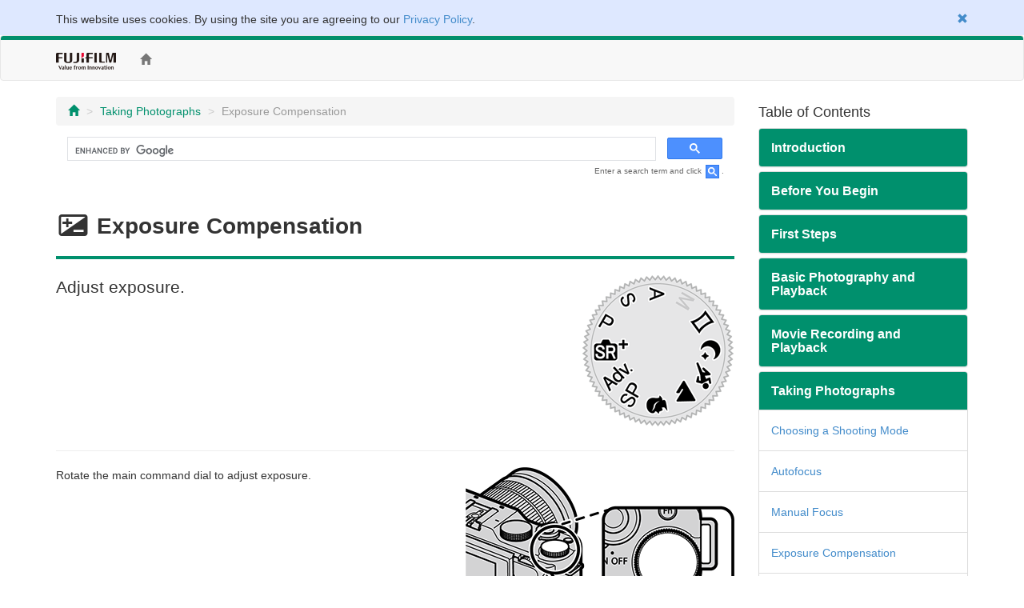

--- FILE ---
content_type: text/html; charset=UTF-8
request_url: https://fujifilm-dsc.com/en-int/manual/x-a5/taking_photo/exposure/index.html
body_size: 23266
content:
<!DOCTYPE html>
<html lang="en">
<head>
<meta charset="utf-8">
<meta http-equiv="X-UA-Compatible" content="IE=edge">
<meta name="viewport" content="width=device-width, initial-scale=1">
<meta name="description" content="A website for FUJIFILM digital camera manuals.">
<meta name="author" content="FUJIFILM Corporation">
<link rel="shortcut icon" href="../../../common_images/favicon.ico">

<title>Exposure Compensation</title>

<!-- Bootstrap core CSS -->
<link href="../../../css/bootstrap.min.css" rel="stylesheet">

<!-- Custom styles for this template -->
<link href="../../../css/offcanvas.css" rel="stylesheet">
<link href="../../../css/customize.css" rel="stylesheet">
<link href="../../css/customize_2016.css" rel="stylesheet">

<!-- Just for debugging purposes. Don't actually copy this line! -->
<!--[if lt IE 9]><script src="../../../assets/js/ie8-responsive-file-warning.js"></script><![endif]-->

<!-- HTML5 shim and Respond.js IE8 support of HTML5 elements and media queries -->
<!--[if lt IE 9]>
<script src="https://oss.maxcdn.com/libs/html5shiv/3.7.0/html5shiv.js"></script>
<script src="https://oss.maxcdn.com/libs/respond.js/1.4.2/respond.min.js"></script>
<![endif]-->

<!-- Google Analytics -->
<script type="text/javascript" src="/js/GoogleAnalytics.js"></script>
</head>

<body>
<!-- navbar -->
<!--/**********************Cookie Agreement*******************************/  -->

<div class="container-fluid" id="cookieLaw" style="background-color: #dee8ff; padding-top: 1em;">
<div class="cookieLawContent container clearfix">
<div class="cookieLawCloseBtn pull-right text-right">
<a href="#" class="rollover" onclick="SetCookie('cookie_law','ACCEPTED',365); removeCookieLaw(); return void(0);"><span class="glyphicon glyphicon-remove"></span></a>
</div><!-- /cookieLawCloseBtn -->
<p>This website uses cookies. By using the site you are agreeing to our <a href="http://www.fujifilm.com/privacy_policy/">Privacy Policy</a>.</p>
</div><!-- /cookieLawContent -->
</div><!-- /cookieLaw -->

<script type="text/javascript">
if(getCookie("cookie_law") == "ACCEPTED")
{
removeCookieLaw();
}

function getCookie(cname) {
var name = cname + "=";
var ca = document.cookie.split(';');
for(var i=0; i<ca.length; i++) {
var c = ca[i];
while (c.charAt(0)==' ')
{
c = c.substring(1,c.length);
}
if (c.indexOf(name) == 0)
{
return c.substring(name.length, c.length);
}
}
return "";
}

function SetCookie(cookieName,cookieValue,nDays) {
var today = new Date();
var expire = new Date();
if (nDays==null || nDays==0) nDays=1;
expire.setTime(today.getTime() + 3600000*24*nDays);
document.cookie = cookieName+"="+escape(cookieValue)
+ ";expires="+expire.toGMTString()+";path=/";
}

function removeCookieLaw() {
var el = document.getElementById("cookieLaw");
el.parentElement.removeChild(el);
}
</script>

<div class="navbar navbar-default" role="navigation">
<div class="container">
<div class="navbar-header">
<button type="button" class="navbar-toggle" data-toggle="collapse" data-target=".navbar-collapse">
<span class="sr-only">Toggle navigation</span>
<span class="icon-bar"></span>
<span class="icon-bar"></span>
<span class="icon-bar"></span>
</button>
<a href="http://www.fujifilm.com/" target="_blank" class="navbar-brand"><img src="/en-int/manual/common_images/header_taglinelogo.png" alt="FUJIFILM"></a>
</div>
<div class="collapse navbar-collapse">
<ul class="nav navbar-nav">
<li><a href="/en-int/manual/x-a5/"><span class="glyphicon glyphicon-home"></span></a></li>
</ul>
<ul class="nav navbar-nav navbar-right">
<!-- <li class="dropdown">
<a href="#" class="dropdown-toggle" data-toggle="dropdown">ENGLISH<span class="caret"></span></a>
<ul class="dropdown-menu">
<li><a href="/en/manual/x-a5/">ENGLISH</a></li>
<li><a href="/zhs/manual/x-a5/">中文简</a></li>
<li><a href="/en-int/manual/x-a5/">OTHERS</a></li>
<li><a href="/ja/manual/x-a5/">日本語</a></li>
</ul>
</li> -->
<li><div id="google_translate_element"></div><script type="text/javascript">
function googleTranslateElementInit() {
  new google.translate.TranslateElement({pageLanguage: 'en', gaTrack: true, gaId: 'UA-53688857-1'}, 'google_translate_element');
}
</script><script type="text/javascript" src="//translate.google.com/translate_a/element.js?cb=googleTranslateElementInit"></script></li>
</ul>
</div><!-- /.nav-collapse -->
</div><!-- /.container -->
</div><!-- /.navbar -->
<!-- /navbar -->

<div class="container">

<div class="row row-offcanvas row-offcanvas-right">

<div class="col-xs-12 col-sm-9">
<p class="pull-right visible-xs hidden-print">
<button type="button" class="btn btn-primary btn-xs" data-toggle="offcanvas">Table of Contents &raquo;</button>
</p>
<ul class="breadcrumb hidden-print">
<li><a href="../../index.html"><span class="glyphicon glyphicon-home"></span></a></li>
<li><a href="../index.html">Taking Photographs</a></li>
<li class="active">Exposure Compensation</li>
</ul>
<!-- Google Search -->
<div class="google-search hidden-print">
<script>
  (function() {
    var cx = '006169586691521823570:makkq5vxh_8';
    var gcse = document.createElement('script');
    gcse.type = 'text/javascript';
    gcse.async = true;
    gcse.src = 'https://cse.google.com/cse.js?cx=' + cx;
    var s = document.getElementsByTagName('script')[0];
    s.parentNode.insertBefore(gcse, s);
  })();
</script>
<gcse:search></gcse:search>
</div>
<p class="search-note hidden-print">Enter a search term and click <img src="/en-int/manual/common_images/icn_search_box_17.gif" alt="" />.</p>
<div class="page-header">
<h1><span class="fficn10">d</span> Exposure Compensation</h1>
</div>

<div class="row">
<div class="col-sm-9">
<p class="lead">Adjust exposure.</p>
</div><!-- /col -->
<div class="col-sm-3">
<p><img src="../../images/ill_bd_mode-dial_except-m_x-a5.png" alt="" class="img-responsive"></p>
</div><!-- /col -->
</div>

<hr>

<div class="row">
<div class="col-sm-7">
<p>Rotate the main command dial to adjust exposure.</p>
</div><!-- /col -->
<div class="col-sm-5">
<p><img src="../../images/ill_bd_up_m-dial_rota_x-a5.png" alt="" class="img-responsive"></p>
</div><!-- /col -->
</div><!-- /row -->
<div class="note">
<p class="caution">The amount of compensation available varies with the shooting mode.</p>
</div>

</div><!--/col-->


<div class="col-xs-6 col-sm-3 sidebar-offcanvas hidden-print" id="sidebar" role="navigation">
<h4>Table of Contents</h4>
<div class="panel-group" id="accordion">

<div class="panel panel-default">
<div class="panel-heading">
<h4 class="panel-title"><a class="accordion-toggle" data-toggle="collapse" data-parent="#accordion" href="#toc01">Introduction</a></h4>
</div>
<div id="toc01" class="panel-collapse collapse">
<div class="panel-body"><a href="/en-int/manual/x-a5/introduction/menu_list/index.html">Menu List</a></div>
<div class="panel-body"><a href="/en-int/manual/x-a5/introduction/supplied_accessories/index.html">Supplied Accessories</a></div>
<div class="panel-body"><a href="/en-int/manual/x-a5/introduction/use_manual/index.html">Viewing This Manual</a></div>
</div>
</div>

<div class="panel panel-default">
<div class="panel-heading">
<h4 class="panel-title"><a class="accordion-toggle" data-toggle="collapse" data-parent="#accordion" href="#toc02">Before You Begin</a></h4>
</div>
<div id="toc02" class="panel-collapse collapse">
<div class="panel-body"><a href="/en-int/manual/x-a5/about_this_camera/parts/index.html">Parts of the Camera</a></div>
<div class="panel-body"><a href="/en-int/manual/x-a5/about_this_camera/display/index.html">Camera Displays</a></div>
<div class="panel-body"><a href="/en-int/manual/x-a5/about_this_camera/use_menu/index.html">Using the Menus</a></div>
<div class="panel-body"><a href="/en-int/manual/x-a5/about_this_camera/touch/index.html">Touch Screen Mode</a></div>
</div>
</div>

<div class="panel panel-default">
<div class="panel-heading">
<h4 class="panel-title"><a class="accordion-toggle" data-toggle="collapse" data-parent="#accordion" href="#toc03">First Steps</a></h4>
</div>
<div id="toc03" class="panel-collapse collapse">
<div class="panel-body"><a href="/en-int/manual/x-a5/first_step/attach_strap/index.html">Attaching the Shoulder Strap</a></div>
<div class="panel-body"><a href="/en-int/manual/x-a5/first_step/attach_lens/index.html">Attaching a Lens</a></div>
<div class="panel-body"><a href="/en-int/manual/x-a5/first_step/insert_battery_card/index.html">Inserting the Battery and a Memory Card</a></div>
<div class="panel-body"><a href="/en-int/manual/x-a5/first_step/battery_charge/index.html">Charging the Battery</a></div>
<div class="panel-body"><a href="/en-int/manual/x-a5/first_step/turn_on-off/index.html">Turning the Camera On and Off</a></div>
<div class="panel-body"><a href="/en-int/manual/x-a5/first_step/battery_level/index.html">Checking the Battery Level</a></div>
<div class="panel-body"><a href="/en-int/manual/x-a5/first_step/basic_setup/index.html">Basic Setup</a></div>
</div>
</div>

<div class="panel panel-default">
<div class="panel-heading">
<h4 class="panel-title"><a class="accordion-toggle" data-toggle="collapse" data-parent="#accordion" href="#toc04">Basic Photography and Playback</a></h4>
</div>
<div id="toc04" class="panel-collapse collapse">
<div class="panel-body"><a href="/en-int/manual/x-a5/basic_photo/photo_take/index.html">Taking Photographs</a></div>
<div class="panel-body"><a href="/en-int/manual/x-a5/basic_photo/photo_view/index.html">Viewing Pictures</a></div>
<div class="panel-body"><a href="/en-int/manual/x-a5/basic_photo/photo_del/index.html">Deleting Pictures</a></div>
</div>
</div>

<div class="panel panel-default">
<div class="panel-heading">
<h4 class="panel-title"><a class="accordion-toggle" data-toggle="collapse" data-parent="#accordion" href="#toc05">Movie Recording and Playback</a></h4>
</div>
<div id="toc05" class="panel-collapse collapse">
<div class="panel-body"><a href="/en-int/manual/x-a5/basic_movie/movie_rec/index.html">Recording Movies</a></div>
<div class="panel-body"><a href="/en-int/manual/x-a5/basic_movie/movie_view/index.html">Viewing Movies</a></div>
</div>
</div>

<div class="panel panel-default">
<div class="panel-heading">
<h4 class="panel-title"><a class="accordion-toggle" data-toggle="collapse" data-parent="#accordion" href="#toc06">Taking Photographs</a></h4>
</div>
<div id="toc06" class="panel-collapse collapse in">
<div class="panel-body"><a href="/en-int/manual/x-a5/taking_photo/shooting_mode/index.html">Choosing a Shooting Mode</a></div>
<div class="panel-body"><a href="/en-int/manual/x-a5/taking_photo/autofocus/index.html">Autofocus</a></div>
<div class="panel-body"><a href="/en-int/manual/x-a5/taking_photo/manual-focus/index.html">Manual Focus</a></div>
<div class="panel-body"><a href="/en-int/manual/x-a5/taking_photo/exposure/index.html">Exposure Compensation</a></div>
<div class="panel-body"><a href="/en-int/manual/x-a5/taking_photo/ae-af_lock/index.html">Focus/Exposure Lock</a></div>
<div class="panel-body"><a href="/en-int/manual/x-a5/taking_photo/white_balance/index.html">White Balance</a></div>
<div class="panel-body"><a href="/en-int/manual/x-a5/taking_photo/self-timer/index.html">Using the Self Timer</a></div>
<div class="panel-body"><a href="/en-int/manual/x-a5/taking_photo/bracketing/index.html">Bracketing</a></div>
<div class="panel-body"><a href="/en-int/manual/x-a5/taking_photo/continuous/index.html">Continuous Shooting (Burst Mode)</a></div>
<div class="panel-body"><a href="/en-int/manual/x-a5/taking_photo/filter/index.html">Advanced Filters</a></div>
<div class="panel-body"><a href="/en-int/manual/x-a5/taking_photo/multi-exp/index.html">Multiple Exposures</a></div>
<div class="panel-body"><a href="/en-int/manual/x-a5/taking_photo/panorama/index.html">Panoramas</a></div>
<div class="panel-body"><a href="/en-int/manual/x-a5/taking_photo/flash/index.html">Using the Flash</a></div>
<div class="panel-body"><a href="/en-int/manual/x-a5/taking_photo/selfie/index.html">Self-Portraits (Selfies)</a></div>
</div>
</div>

<div class="panel panel-default">
<div class="panel-heading">
<h4 class="panel-title"><a class="accordion-toggle" data-toggle="collapse" data-parent="#accordion" href="#toc07">The Shooting Menus</a></h4>
</div>
<div id="toc07" class="panel-collapse collapse">
<div class="panel-body"><a href="/en-int/manual/x-a5/menu_shooting/shooting_memu1/index.html">[SHOOTING MENU 1]</a></div>
<div class="panel-body"><a href="/en-int/manual/x-a5/menu_shooting/shooting_memu2/index.html">[SHOOTING MENU 2]</a></div>
<div class="panel-body"><a href="/en-int/manual/x-a5/menu_shooting/shooting_memu3/index.html">[SHOOTING MENU 3]</a></div>
<div class="panel-body"><a href="/en-int/manual/x-a5/menu_shooting/shooting_memu4/index.html">[SHOOTING MENU 4]</a></div>
<div class="panel-body"><a href="/en-int/manual/x-a5/menu_shooting/shooting_memu5/index.html">[SHOOTING MENU 5]</a></div>
</div>
</div>

<div class="panel panel-default">
<div class="panel-heading">
<h4 class="panel-title"><a class="accordion-toggle" data-toggle="collapse" data-parent="#accordion" href="#toc08">Playback and the Playback Menu</a></h4>
</div>
<div id="toc08" class="panel-collapse collapse">
<div class="panel-body"><a href="/en-int/manual/x-a5/playback/display/index.html">The Playback Display</a></div>
<div class="panel-body"><a href="/en-int/manual/x-a5/playback/viewing_pictures/index.html">Viewing Pictures</a></div>
<div class="panel-body"><a href="/en-int/manual/x-a5/playback/menu_playback/index.html">The Playback Menu</a></div>
</div>
</div>

<div class="panel panel-default">
<div class="panel-heading">
<h4 class="panel-title"><a class="accordion-toggle" data-toggle="collapse" data-parent="#accordion" href="#toc09">The Setup Menus</a></h4>
</div>
<div id="toc09" class="panel-collapse collapse">
<div class="panel-body"><a href="/en-int/manual/x-a5/menu_setup/setup_menu1/index.html">[SET-UP 1]</a></div>
<div class="panel-body"><a href="/en-int/manual/x-a5/menu_setup/setup_menu2/index.html">[SET-UP 2]</a></div>
<div class="panel-body"><a href="/en-int/manual/x-a5/menu_setup/setup_menu3/index.html">[SET-UP 3]</a></div>
</div>
</div>

<div class="panel panel-default">
<div class="panel-heading">
<h4 class="panel-title"><a class="accordion-toggle" data-toggle="collapse" data-parent="#accordion" href="#toc10">Shortcuts</a></h4>
</div>
<div id="toc10" class="panel-collapse collapse">
<div class="panel-body"><a href="/en-int/manual/x-a5/shortcuts/shortcut_options/index.html">Shortcut Options</a></div>
<div class="panel-body"><a href="/en-int/manual/x-a5/shortcuts/q_button/index.html">The [Q] (Quick Menu) Button</a></div>
<div class="panel-body"><a href="/en-int/manual/x-a5/shortcuts/function_buttons/index.html">The [Fn] (Function) Button</a></div>
</div>
</div>

<div class="panel panel-default">
<div class="panel-heading">
<h4 class="panel-title"><a class="accordion-toggle" data-toggle="collapse" data-parent="#accordion" href="#toc11">Peripherals and Optional Accessories</a></h4>
</div>
<div id="toc11" class="panel-collapse collapse">
<div class="panel-body"><a href="/en-int/manual/x-a5/peripherals_and_options/lenses/index.html">Lenses</a></div>
</div>
</div>

<div class="panel panel-default">
<div class="panel-heading">
<h4 class="panel-title"><a class="accordion-toggle" data-toggle="collapse" data-parent="#accordion" href="#toc12">Connections</a></h4>
</div>
<div id="toc12" class="panel-collapse collapse">
<div class="panel-body"><a href="/en-int/manual/x-a5/connections/hdmi_output/index.html">HDMI Output</a></div>
<div class="panel-body"><a href="/en-int/manual/x-a5/connections/wireless/index.html">Wireless Transfer</a></div>
<div class="panel-body"><a href="/en-int/manual/x-a5/connections/computer/index.html">Connecting to Computers via USB</a></div>
<div class="panel-body"><a href="/en-int/manual/x-a5/connections/instax_print/index.html">[instax SHARE] Printers</a></div>
</div>
</div>

<div class="panel panel-default">
<div class="panel-heading">
<h4 class="panel-title"><a class="accordion-toggle" data-toggle="collapse" data-parent="#accordion" href="#toc13">Technical Notes</a></h4>
</div>
<div id="toc13" class="panel-collapse collapse">
<div class="panel-body"><a href="/en-int/manual/x-a5/technical_notes/accessories/index.html">Accessories from FUJIFILM</a></div>
<div class="panel-body"><a href="/en-int/manual/x-a5/technical_notes/software/index.html">Software from FUJIFILM</a></div>
<div class="panel-body"><a href="/en-int/manual/x-a5/technical_notes/notes/index.html">For Your Safety</a></div>
<div class="panel-body"><a href="/en-int/manual/x-a5/technical_notes/care/index.html">Product Care</a></div>
<div class="panel-body"><a href="/en-int/manual/x-a5/technical_notes/sensor_cleaning/index.html">Cleaning the Image Sensor</a></div>
<div class="panel-body"><a href="/en-int/manual/x-a5/technical_notes/firmware_version/index.html">Firmware Updates</a></div>
<div class="panel-body"><a href="/en-int/manual/x-a5/technical_notes/faq/index.html">Troubleshooting</a></div>
<div class="panel-body"><a href="/en-int/manual/x-a5/technical_notes/warning_messages/index.html">Warning Messages and Displays</a></div>
<div class="panel-body"><a href="/en-int/manual/x-a5/technical_notes/spec/index.html">Specifications</a></div>
<div class="panel-body"><a href="/en-int/manual/x-a5/technical_notes/links/index.html">Links</a></div>
</div>
</div>

</div>
</div><!--/col-->
</div><!--/row-->

<ul class="pager hidden-print">
<li><a href="index.html"><span class="glyphicon glyphicon-chevron-up"></span> Page Top</a></li>
</ul>

</div><!--/.container-->

<!-- Google Tag Manager -->
<noscript><iframe src="//www.googletagmanager.com/ns.html?id=GTM-PMFRRB"
height="0" width="0" style="display:none;visibility:hidden"></iframe></noscript>
<script>(function(w,d,s,l,i){w[l]=w[l]||[];w[l].push({'gtm.start':
new Date().getTime(),event:'gtm.js'});var f=d.getElementsByTagName(s)[0],
j=d.createElement(s),dl=l!='dataLayer'?'&l='+l:'';j.async=true;j.src=
'//www.googletagmanager.com/gtm.js?id='+i+dl;f.parentNode.insertBefore(j,f);
})(window,document,'script','dataLayer','GTM-PMFRRB');</script>
<!-- End Google Tag Manager -->

<div id="footer" class="hidden-print">
<div class="container">
<div class="row">
<div class="col-xs-4 col-sm-4 mb24">
<a href="https://fujifilm-x.com/" target="_blank"><img src="/en-int/manual/common_images/bnr_x_series.jpg" alt="" class="img-responsive"></a>
</div>
<div class="col-xs-4 col-sm-4 mb24">
<a href="https://fujifilm-x.com/photographers/" target="_blank"><img src="/en-int/manual/common_images/bnr_x_photographers.jpg" alt="" class="img-responsive"></a>
</div>
<div class="col-xs-4 col-sm-4 mb24">
<a href="https://fujifilm-x.com/accessories/" target="_blank"><img src="/en-int/manual/common_images/bnr_x_accessories.jpg" alt="" class="img-responsive"></a>
</div>
</div>
<div class="row">

<!-- GFX100S II -->
<div class="col-sm-4 mb24">
<iframe class="img-responsive center-block" src="https://www.youtube.com/embed/N5LjLCnmg28?si=ALG00XScncxysgCc" frameborder="0" allowfullscreen></iframe>
</div>

<!-- GFX100 II -->
<div class="col-sm-4 mb24">
<iframe class="img-responsive center-block" src="https://www.youtube.com/embed/A7Av4w7RuyE?autoplay=player_embedded" frameborder="0" allowfullscreen></iframe>
</div>

<div class="col-sm-4 mb24">
<iframe class="img-responsive center-block" src="https://www.youtube.com/embed/vR69JcVY138?feature=player_embedded" frameborder="0" allowfullscreen></iframe>
</div>
<div class="col-sm-4 mb24">
<iframe class="img-responsive center-block" src="https://www.youtube.com/embed/WnSGNc3fns8?feature=player_embedded" frameborder="0" allowfullscreen></iframe>
</div>
<div class="col-sm-4 mb24">
<iframe class="img-responsive center-block" src="https://www.youtube.com/embed/XfDTVA85iwQ?feature=player_embedded" frameborder="0" allowfullscreen></iframe>
</div>
<div class="col-sm-4 mb24">
<iframe class="img-responsive center-block" src="https://www.youtube.com/embed/Y4aH7KFFmBU?feature=player_embedded" frameborder="0" allowfullscreen></iframe>
</div>
<div class="col-sm-4 mb24">
<iframe class="img-responsive center-block" src="https://www.youtube.com/embed/xl_-a6PbT9k?feature=player_embedded" frameborder="0" allowfullscreen></iframe>
</div>
<div class="col-sm-4 mb24">
<iframe class="img-responsive center-block" src="https://www.youtube.com/embed/4AofDYo-tw8?feature=player_embedded" frameborder="0" allowfullscreen></iframe>
</div>
<div class="col-sm-4 mb24">
<iframe class="img-responsive center-block" src="https://www.youtube.com/embed/eE6xWnLfJho?feature=player_embedded" frameborder="0" allowfullscreen></iframe>
</div>
<div class="col-sm-4 mb24">
<iframe class="img-responsive center-block" src="https://www.youtube.com/embed/_LRHUjICr8w?feature=player_embedded" frameborder="0" allowfullscreen></iframe>
</div>

<div class="col-sm-4 mb24">
<iframe class="img-responsive center-block" src="https://www.youtube.com/embed/iFQ2Yo7qlg8?feature=player_embedded" frameborder="0" allowfullscreen></iframe>
</div>

<div class="col-sm-4 mb24">
<iframe class="img-responsive center-block" src="https://www.youtube.com/embed/W8_ju6gyQE0?feature=player_embedded" frameborder="0" allowfullscreen></iframe>
</div>

<!-- X-S20 -->
<div class="col-sm-4 mb24">
<iframe class="img-responsive center-block" src="https://www.youtube.com/embed/nKVIaEGIlr4?feature=player_embedded" frameborder="0" allowfullscreen></iframe>
</div>
<div class="col-sm-4 mb24">
<iframe class="img-responsive center-block" src="https://www.youtube.com/embed/s6e9Ay1UDBs?feature=player_embedded" frameborder="0" allowfullscreen></iframe>
</div>

<!-- X-T50 -->
<div class="col-sm-4 mb24">
<iframe class="img-responsive center-block" src="https://www.youtube.com/embed/Ntl1Awwl85Q?si=ddi3QyUgzkCUe_Mj" frameborder="0" allowfullscreen></iframe>
</div>

<div class="col-sm-4 mb24">
<iframe class="img-responsive center-block" src="https://www.youtube.com/embed/AVWAaThKWgE?feature=player_embedded" frameborder="0" allowfullscreen></iframe>
</div>

<!-- X-M5 -->
<div class="col-sm-4 mb24">
<iframe class="img-responsive center-block" src="https://www.youtube.com/embed/pUIliXGxXrE?feature=player_embedded" frameborder="0" allowfullscreen></iframe>
</div>

<div class="col-sm-4 mb24">
<iframe class="img-responsive center-block" src="https://www.youtube.com/embed/WYQytq1lkQ4?feature=player_embedded" frameborder="0" allowfullscreen></iframe>
</div>
</div>
<ul>
<li><span class="glyphicon glyphicon-circle-arrow-right"></span>&nbsp;<a href="https://www.fujifilm.com/privacy_policy/" target="_blank">Privacy Policy</a></li>
<li><span class="glyphicon glyphicon-circle-arrow-right"></span>&nbsp;<a href="/en-int/manual/terms-of-use/" target="_blank">Terms of Use</a></li>
<li><span class="glyphicon glyphicon-circle-arrow-right"></span>&nbsp;<a href="https://www.fujifilm.com/contact/" target="_blank">Contact Us</a></li>
</ul>
<p class="text-center"><a href="https://www.fujifilm.com/" target="_blank">&copy;&nbsp;FUJIFILM Corporation</a></p>
</div>
</div>

<!-- Bootstrap core JavaScript
================================================== -->
<!-- Placed at the end of the document so the pages load faster -->
<script src="https://ajax.googleapis.com/ajax/libs/jquery/1.11.0/jquery.min.js"></script>
<script src="../../../js/bootstrap.min.js"></script>
<script src="../../../js/offcanvas.js"></script>
</body>
</html>


--- FILE ---
content_type: text/css
request_url: https://fujifilm-dsc.com/en-int/manual/css/offcanvas.css
body_size: 1329
content:
/*
 * Style tweaks
 * --------------------------------------------------
 */
html,
body {
  overflow-x: hidden; /* Prevent scroll on narrow devices */
}
body {
  padding-top: 70px;
}
footer {
  padding: 30px 0;
}

/*
 * Off Canvas
 * --------------------------------------------------
 */
@media screen and (max-width: 767px) {
  .row-offcanvas {
    position: relative;
    -webkit-transition: all .25s ease-out;
       -moz-transition: all .25s ease-out;
            transition: all .25s ease-out;
  }

  .row-offcanvas-right {
    right: 0;
  }

  .row-offcanvas-left {
    left: 0;
  }

  .row-offcanvas-right
  .sidebar-offcanvas {
    right: -60%; /* 6 columns *//* 20180911 */
  }

  .row-offcanvas-left
  .sidebar-offcanvas {
    left: -60%; /* 6 columns *//* 20180911 */
  }

  .row-offcanvas-right.active {
    right: 60%; /* 6 columns *//* 20180911 */
  }

  .row-offcanvas-left.active {
    left: 60%; /* 6 columns *//* 20180911 */
  }

  .sidebar-offcanvas {
    position: absolute;
    top: 0;
    width: 60%; /* 6 columns *//* 20180911 */
	z-index: 9999;/* 20180911 */
  }
}
